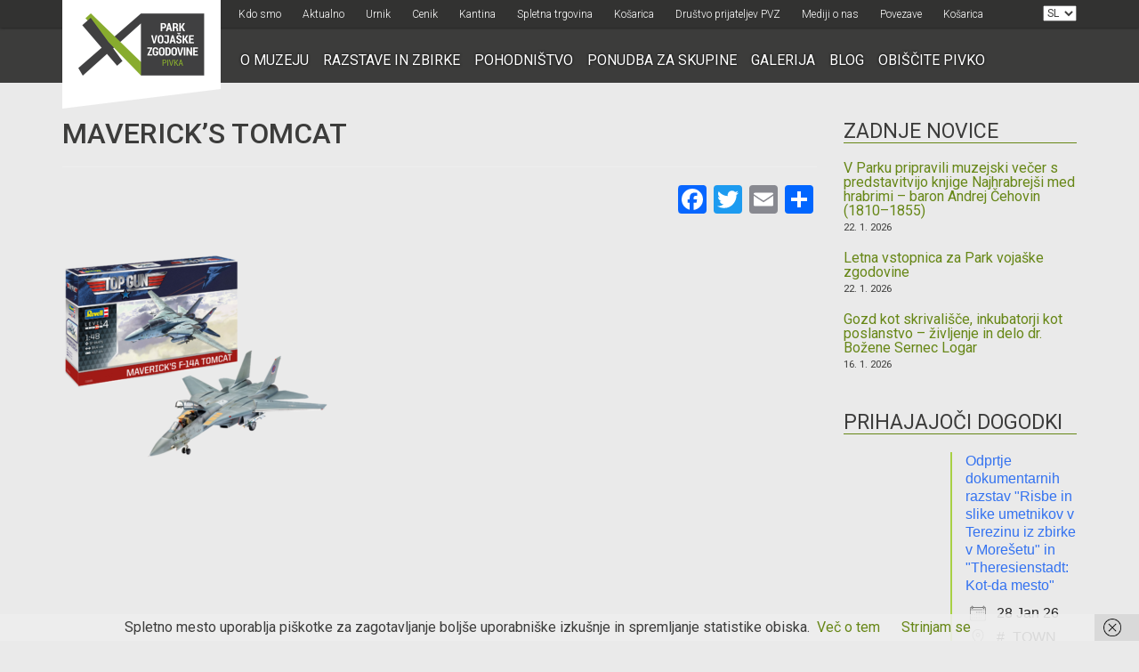

--- FILE ---
content_type: text/html; charset=UTF-8
request_url: https://www.parkvojaskezgodovine.si/?attachment_id=26568
body_size: 19177
content:
<!DOCTYPE html>
<html lang="en">
    <head>
        <meta charset="utf-8">
        <meta name="viewport" content="width=device-width, initial-scale=1">
         

        <meta name='robots' content='index, follow, max-image-preview:large, max-snippet:-1, max-video-preview:-1'/>
<script>window._wca=window._wca||[];</script>
<!-- Google tag (gtag.js) consent mode dataLayer added by Site Kit -->
<script type="text/javascript" id="google_gtagjs-js-consent-mode-data-layer">//<![CDATA[
window.dataLayer=window.dataLayer||[];function gtag(){dataLayer.push(arguments);}gtag('consent','default',{"ad_personalization":"denied","ad_storage":"denied","ad_user_data":"denied","analytics_storage":"denied","functionality_storage":"denied","security_storage":"denied","personalization_storage":"denied","region":["AT","BE","BG","CH","CY","CZ","DE","DK","EE","ES","FI","FR","GB","GR","HR","HU","IE","IS","IT","LI","LT","LU","LV","MT","NL","NO","PL","PT","RO","SE","SI","SK"],"wait_for_update":500});window._googlesitekitConsentCategoryMap={"statistics":["analytics_storage"],"marketing":["ad_storage","ad_user_data","ad_personalization"],"functional":["functionality_storage","security_storage"],"preferences":["personalization_storage"]};window._googlesitekitConsents={"ad_personalization":"denied","ad_storage":"denied","ad_user_data":"denied","analytics_storage":"denied","functionality_storage":"denied","security_storage":"denied","personalization_storage":"denied","region":["AT","BE","BG","CH","CY","CZ","DE","DK","EE","ES","FI","FR","GB","GR","HR","HU","IE","IS","IT","LI","LT","LU","LV","MT","NL","NO","PL","PT","RO","SE","SI","SK"],"wait_for_update":500};
//]]></script>
<!-- End Google tag (gtag.js) consent mode dataLayer added by Site Kit -->

	<!-- This site is optimized with the Yoast SEO plugin v26.8 - https://yoast.com/product/yoast-seo-wordpress/ -->
	<title>maverick&#039;s tomcat - Park vojaške zgodovine</title>
	<link rel="canonical" href="https://www.parkvojaskezgodovine.si/wp-content/uploads/2023/12/mavericks-tomcat.png"/>
	<meta property="og:locale" content="sl_SI"/>
	<meta property="og:type" content="article"/>
	<meta property="og:title" content="maverick&#039;s tomcat - Park vojaške zgodovine"/>
	<meta property="og:url" content="https://www.parkvojaskezgodovine.si/wp-content/uploads/2023/12/mavericks-tomcat.png"/>
	<meta property="og:site_name" content="Park vojaške zgodovine"/>
	<meta property="og:image" content="https://www.parkvojaskezgodovine.si"/>
	<meta property="og:image:width" content="1"/>
	<meta property="og:image:height" content="1"/>
	<meta property="og:image:type" content="image/png"/>
	<script type="application/ld+json" class="yoast-schema-graph">{"@context":"https://schema.org","@graph":[{"@type":"WebPage","@id":"https://www.parkvojaskezgodovine.si/wp-content/uploads/2023/12/mavericks-tomcat.png","url":"https://www.parkvojaskezgodovine.si/wp-content/uploads/2023/12/mavericks-tomcat.png","name":"maverick's tomcat - Park vojaške zgodovine","isPartOf":{"@id":"https://www.parkvojaskezgodovine.si/#website"},"primaryImageOfPage":{"@id":"https://www.parkvojaskezgodovine.si/wp-content/uploads/2023/12/mavericks-tomcat.png#primaryimage"},"image":{"@id":"https://www.parkvojaskezgodovine.si/wp-content/uploads/2023/12/mavericks-tomcat.png#primaryimage"},"thumbnailUrl":"https://www.parkvojaskezgodovine.si/wp-content/uploads/2023/12/mavericks-tomcat.png","datePublished":"2023-12-14T11:13:03+00:00","breadcrumb":{"@id":"https://www.parkvojaskezgodovine.si/wp-content/uploads/2023/12/mavericks-tomcat.png#breadcrumb"},"inLanguage":"sl-SI","potentialAction":[{"@type":"ReadAction","target":["https://www.parkvojaskezgodovine.si/wp-content/uploads/2023/12/mavericks-tomcat.png"]}]},{"@type":"ImageObject","inLanguage":"sl-SI","@id":"https://www.parkvojaskezgodovine.si/wp-content/uploads/2023/12/mavericks-tomcat.png#primaryimage","url":"https://www.parkvojaskezgodovine.si/wp-content/uploads/2023/12/mavericks-tomcat.png","contentUrl":"https://www.parkvojaskezgodovine.si/wp-content/uploads/2023/12/mavericks-tomcat.png","width":2048,"height":2048},{"@type":"BreadcrumbList","@id":"https://www.parkvojaskezgodovine.si/wp-content/uploads/2023/12/mavericks-tomcat.png#breadcrumb","itemListElement":[{"@type":"ListItem","position":1,"name":"Home","item":"https://www.parkvojaskezgodovine.si/"},{"@type":"ListItem","position":2,"name":"Revell MAVERICK&#8217;S F-14A TOMCAT","item":"https://www.parkvojaskezgodovine.si/spletna-trgovina/makete/letala/revell-mavericks-f-14a-tomcat/"},{"@type":"ListItem","position":3,"name":"maverick&#8217;s tomcat"}]},{"@type":"WebSite","@id":"https://www.parkvojaskezgodovine.si/#website","url":"https://www.parkvojaskezgodovine.si/","name":"Park vojaške zgodovine","description":"","publisher":{"@id":"https://www.parkvojaskezgodovine.si/#organization"},"potentialAction":[{"@type":"SearchAction","target":{"@type":"EntryPoint","urlTemplate":"https://www.parkvojaskezgodovine.si/?s={search_term_string}"},"query-input":{"@type":"PropertyValueSpecification","valueRequired":true,"valueName":"search_term_string"}}],"inLanguage":"sl-SI"},{"@type":"Organization","@id":"https://www.parkvojaskezgodovine.si/#organization","name":"Park vojaške zgodovine","url":"https://www.parkvojaskezgodovine.si/","logo":{"@type":"ImageObject","inLanguage":"sl-SI","@id":"https://www.parkvojaskezgodovine.si/#/schema/logo/image/","url":"https://www.parkvojaskezgodovine.si/wp-content/uploads/2021/10/logo.png","contentUrl":"https://www.parkvojaskezgodovine.si/wp-content/uploads/2021/10/logo.png","width":356,"height":176,"caption":"Park vojaške zgodovine"},"image":{"@id":"https://www.parkvojaskezgodovine.si/#/schema/logo/image/"}}]}</script>
	<!-- / Yoast SEO plugin. -->


<link rel='dns-prefetch' href='//static.addtoany.com'/>
<link rel='dns-prefetch' href='//stats.wp.com'/>
<link rel='dns-prefetch' href='//www.googletagmanager.com'/>
<link rel='dns-prefetch' href='//fonts.googleapis.com'/>
<link rel='preconnect' href='//c0.wp.com'/>
<link rel="alternate" title="oEmbed (JSON)" type="application/json+oembed" href="https://www.parkvojaskezgodovine.si/wp-json/oembed/1.0/embed?url=https%3A%2F%2Fwww.parkvojaskezgodovine.si%2F%3Fattachment_id%3D26568&#038;lang=sl"/>
<link rel="alternate" title="oEmbed (XML)" type="text/xml+oembed" href="https://www.parkvojaskezgodovine.si/wp-json/oembed/1.0/embed?url=https%3A%2F%2Fwww.parkvojaskezgodovine.si%2F%3Fattachment_id%3D26568&#038;format=xml&#038;lang=sl"/>
<style id='wp-img-auto-sizes-contain-inline-css' type='text/css'>img:is([sizes=auto i],[sizes^="auto," i]){contain-intrinsic-size:3000px 1500px}</style>

<style id='wp-emoji-styles-inline-css' type='text/css'>img.wp-smiley,img.emoji{display:inline!important;border:none!important;box-shadow:none!important;height:1em!important;width:1em!important;margin:0 .07em!important;vertical-align:-.1em!important;background:none!important;padding:0!important}</style>
<link rel='stylesheet' id='wp-block-library-css' href='https://c0.wp.com/c/6.9/wp-includes/css/dist/block-library/style.min.css' type='text/css' media='all'/>
<style id='wp-block-library-inline-css' type='text/css'></style>
<style id='classic-theme-styles-inline-css' type='text/css'>.wp-block-button__link{color:#fff;background-color:#32373c;border-radius:9999px;box-shadow:none;text-decoration:none;padding:calc(.667em + 2px) calc(1.333em + 2px);font-size:1.125em}.wp-block-file__button{background:#32373c;color:#fff;text-decoration:none}</style>
<link rel='stylesheet' id='contact-form-7-css' href='https://www.parkvojaskezgodovine.si/wp-content/plugins/contact-form-7/includes/css/styles.css?ver=6.1.4' type='text/css' media='all'/>
<style id='dominant-color-styles-inline-css' type='text/css'>img[data-dominant-color]:not(.has-transparency) {background-color:var(--dominant-color)}</style>
<link rel='stylesheet' id='events-manager-css' href='https://www.parkvojaskezgodovine.si/wp-content/plugins/events-manager/includes/css/events-manager.min.css?ver=7.2.3.1' type='text/css' media='all'/>
<link rel='stylesheet' id='woocommerce-layout-css' href='https://c0.wp.com/p/woocommerce/10.4.3/assets/css/woocommerce-layout.css' type='text/css' media='all'/>
<style id='woocommerce-layout-inline-css' type='text/css'>.infinite-scroll .woocommerce-pagination{display:none}</style>
<link rel='stylesheet' id='woocommerce-smallscreen-css' href='https://c0.wp.com/p/woocommerce/10.4.3/assets/css/woocommerce-smallscreen.css' type='text/css' media='only screen and (max-width: 768px)'/>
<link rel='stylesheet' id='woocommerce-general-css' href='https://c0.wp.com/p/woocommerce/10.4.3/assets/css/woocommerce.css' type='text/css' media='all'/>
<style id='woocommerce-inline-inline-css' type='text/css'>.woocommerce form .form-row .required{visibility:visible}</style>
<link rel='stylesheet' id='bootstrap_css-css' href='https://www.parkvojaskezgodovine.si/wp-content/themes/pvz/css/bootstrap.min.css?ver=3735064aa292508f1f4fe3269b71fbe5' type='text/css' media='all'/>
<link rel='stylesheet' id='owl_css-css' href='https://www.parkvojaskezgodovine.si/wp-content/themes/pvz/css/owl.carousel.css?ver=3735064aa292508f1f4fe3269b71fbe5' type='text/css' media='all'/>
<link rel='stylesheet' id='googlefont_css-css' href='https://fonts.googleapis.com/css?family=Roboto%3A400%2C300%2C400italic%2C500%2C700%2C900&#038;subset=latin%2Clatin-ext&#038;ver=6.9' type='text/css' media='all'/>
<link rel='stylesheet' id='main_css-css' href='https://www.parkvojaskezgodovine.si/wp-content/themes/pvz/style.css?v=1&#038;ver=6.9' type='text/css' media='all'/>
<link rel='stylesheet' id='dflip-style-css' href='https://www.parkvojaskezgodovine.si/wp-content/plugins/3d-flipbook-dflip-lite/assets/css/dflip.min.css?ver=2.4.20' type='text/css' media='all'/>
<link rel='stylesheet' id='arve-css' href='https://www.parkvojaskezgodovine.si/wp-content/plugins/advanced-responsive-video-embedder/build/main.css?ver=10.8.2' type='text/css' media='all'/>
<link rel='stylesheet' id='wp-pagenavi-css' href='https://www.parkvojaskezgodovine.si/wp-content/plugins/wp-pagenavi/pagenavi-css.css?ver=2.70' type='text/css' media='all'/>
<link rel='stylesheet' id='yith_wapo_front-css' href='https://www.parkvojaskezgodovine.si/wp-content/plugins/yith-woocommerce-product-add-ons/assets/css/front.css?ver=4.26.0' type='text/css' media='all'/>
<style id='yith_wapo_front-inline-css' type='text/css'>:root{--yith-wapo-required-option-color:#af2323;--yith-wapo-checkbox-style:50%;--yith-wapo-color-swatch-style:2px;--yith-wapo-label-font-size:16px;--yith-wapo-description-font-size:12px;--yith-wapo-color-swatch-size:40px;--yith-wapo-block-padding:0 0 0 0;--yith-wapo-block-background-color:#fff;--yith-wapo-accent-color-color:#03bfac;--yith-wapo-form-border-color-color:#7a7a7a;--yith-wapo-price-box-colors-text:#474747;--yith-wapo-price-box-colors-background:#fff;--yith-wapo-uploads-file-colors-background:#f3f3f3;--yith-wapo-uploads-file-colors-border:#c4c4c4;--yith-wapo-tooltip-colors-text:#fff;--yith-wapo-tooltip-colors-background:#03bfac}</style>
<link rel='stylesheet' id='dashicons-css' href='https://c0.wp.com/c/6.9/wp-includes/css/dashicons.min.css' type='text/css' media='all'/>
<style id='dashicons-inline-css' type='text/css'>[data-font="Dashicons"]:before{font-family:'Dashicons'!important;content:attr(data-icon)!important;speak:none!important;font-weight:normal!important;font-variant:normal!important;text-transform:none!important;line-height:1!important;font-style:normal!important;-webkit-font-smoothing:antialiased!important;-moz-osx-font-smoothing:grayscale!important}</style>
<link rel='stylesheet' id='yith-plugin-fw-icon-font-css' href='https://www.parkvojaskezgodovine.si/wp-content/plugins/yith-woocommerce-product-add-ons/plugin-fw/assets/css/yith-icon.css?ver=4.7.7' type='text/css' media='all'/>
<link rel='stylesheet' id='ngg_trigger_buttons-css' href='https://www.parkvojaskezgodovine.si/wp-content/plugins/nextgen-gallery/static/GalleryDisplay/trigger_buttons.css?ver=4.0.4' type='text/css' media='all'/>
<link rel='stylesheet' id='simplelightbox-0-css' href='https://www.parkvojaskezgodovine.si/wp-content/plugins/nextgen-gallery/static/Lightbox/simplelightbox/simple-lightbox.css?ver=4.0.4' type='text/css' media='all'/>
<link rel='stylesheet' id='fontawesome_v4_shim_style-css' href='https://www.parkvojaskezgodovine.si/wp-content/plugins/nextgen-gallery/static/FontAwesome/css/v4-shims.min.css?ver=3735064aa292508f1f4fe3269b71fbe5' type='text/css' media='all'/>
<link rel='stylesheet' id='fontawesome-css' href='https://www.parkvojaskezgodovine.si/wp-content/plugins/nextgen-gallery/static/FontAwesome/css/all.min.css?ver=3735064aa292508f1f4fe3269b71fbe5' type='text/css' media='all'/>
<link rel='stylesheet' id='nextgen_pagination_style-css' href='https://www.parkvojaskezgodovine.si/wp-content/plugins/nextgen-gallery/static/GalleryDisplay/pagination_style.css?ver=4.0.4' type='text/css' media='all'/>
<link rel='stylesheet' id='nextgen_basic_thumbnails_style-css' href='https://www.parkvojaskezgodovine.si/wp-content/plugins/nextgen-gallery/static/Thumbnails/nextgen_basic_thumbnails.css?ver=4.0.4' type='text/css' media='all'/>
<link rel='stylesheet' id='nextgen_widgets_style-css' href='https://www.parkvojaskezgodovine.si/wp-content/plugins/nextgen-gallery/static/Widget/display.css?ver=4.0.4' type='text/css' media='all'/>
<link rel='stylesheet' id='addtoany-css' href='https://www.parkvojaskezgodovine.si/wp-content/plugins/add-to-any/addtoany.min.css?ver=1.16' type='text/css' media='all'/>
<style id='addtoany-inline-css' type='text/css'>.addtoany_content{text-align:right}</style>
<script type="text/template" id="tmpl-variation-template">
	<div class="woocommerce-variation-description">{{{ data.variation.variation_description }}}</div>
	<div class="woocommerce-variation-price">{{{ data.variation.price_html }}}</div>
	<div class="woocommerce-variation-availability">{{{ data.variation.availability_html }}}</div>
</script>
<script type="text/template" id="tmpl-unavailable-variation-template">
	<p role="alert">Ta izdelek ni na voljo. Izberite drugo kombinacijo.</p>
</script>
<script type="text/javascript" id="addtoany-core-js-before">//<![CDATA[
window.a2a_config=window.a2a_config||{};a2a_config.callbacks=[];a2a_config.overlays=[];a2a_config.templates={};a2a_localize={Share:"Condividi",Save:"Salva",Subscribe:"Abbonati",Email:"Email",Bookmark:"Segnalibro",ShowAll:"espandi",ShowLess:"comprimi",FindServices:"Trova servizi",FindAnyServiceToAddTo:"Trova subito un servizio da aggiungere",PoweredBy:"Powered by",ShareViaEmail:"Condividi via email",SubscribeViaEmail:"Iscriviti via email",BookmarkInYourBrowser:"Aggiungi ai segnalibri",BookmarkInstructions:"Premi Ctrl+D o \u2318+D per mettere questa pagina nei preferiti",AddToYourFavorites:"Aggiungi ai favoriti",SendFromWebOrProgram:"Invia da qualsiasi indirizzo email o programma di posta elettronica",EmailProgram:"Programma di posta elettronica",More:"Di più&#8230;",ThanksForSharing:"Grazie per la condivisione!",ThanksForFollowing:"Thanks for following!"};
//]]></script>
<script type="text/javascript" defer src="https://static.addtoany.com/menu/page.js" id="addtoany-core-js"></script>
<script type="text/javascript" src="https://c0.wp.com/c/6.9/wp-includes/js/jquery/jquery.min.js" id="jquery-core-js"></script>
<script type="text/javascript" src="https://c0.wp.com/c/6.9/wp-includes/js/jquery/jquery-migrate.min.js" id="jquery-migrate-js"></script>
<script type="text/javascript" defer src="https://www.parkvojaskezgodovine.si/wp-content/plugins/add-to-any/addtoany.min.js?ver=1.1" id="addtoany-jquery-js"></script>
<script type="text/javascript" src="https://c0.wp.com/c/6.9/wp-includes/js/jquery/ui/core.min.js" id="jquery-ui-core-js"></script>
<script type="text/javascript" src="https://c0.wp.com/c/6.9/wp-includes/js/jquery/ui/mouse.min.js" id="jquery-ui-mouse-js"></script>
<script type="text/javascript" src="https://c0.wp.com/c/6.9/wp-includes/js/jquery/ui/sortable.min.js" id="jquery-ui-sortable-js"></script>
<script type="text/javascript" src="https://c0.wp.com/c/6.9/wp-includes/js/jquery/ui/datepicker.min.js" id="jquery-ui-datepicker-js"></script>
<script type="text/javascript" id="jquery-ui-datepicker-js-after">//<![CDATA[
jQuery(function(jQuery){jQuery.datepicker.setDefaults({"closeText":"Zapri","currentText":"Danes","monthNames":["januar","februar","marec","april","maj","junij","julij","avgust","september","oktober","november","december"],"monthNamesShort":["Jan","Feb","Mar","Apr","Maj","Jun","Jul","Avg","Sep","Okt","Nov","Dec"],"nextText":"Naprej","prevText":"Prej\u0161nja","dayNames":["nedelja","ponedeljek","torek","sreda","\u010detrtek","petek","sobota"],"dayNamesShort":["ned","pon","tor","sre","\u010det","pet","sob"],"dayNamesMin":["N","P","T","S","\u010c","P","S"],"dateFormat":"d. mm. yy","firstDay":1,"isRTL":false});});
//]]></script>
<script type="text/javascript" src="https://c0.wp.com/c/6.9/wp-includes/js/jquery/ui/resizable.min.js" id="jquery-ui-resizable-js"></script>
<script type="text/javascript" src="https://c0.wp.com/c/6.9/wp-includes/js/jquery/ui/draggable.min.js" id="jquery-ui-draggable-js"></script>
<script type="text/javascript" src="https://c0.wp.com/c/6.9/wp-includes/js/jquery/ui/controlgroup.min.js" id="jquery-ui-controlgroup-js"></script>
<script type="text/javascript" src="https://c0.wp.com/c/6.9/wp-includes/js/jquery/ui/checkboxradio.min.js" id="jquery-ui-checkboxradio-js"></script>
<script type="text/javascript" src="https://c0.wp.com/c/6.9/wp-includes/js/jquery/ui/button.min.js" id="jquery-ui-button-js"></script>
<script type="text/javascript" src="https://c0.wp.com/c/6.9/wp-includes/js/jquery/ui/dialog.min.js" id="jquery-ui-dialog-js"></script>
<script type="text/javascript" id="events-manager-js-extra">//<![CDATA[
var EM={"ajaxurl":"https://www.parkvojaskezgodovine.si/wp-admin/admin-ajax.php","locationajaxurl":"https://www.parkvojaskezgodovine.si/wp-admin/admin-ajax.php?action=locations_search","firstDay":"1","locale":"sl","dateFormat":"yy-mm-dd","ui_css":"https://www.parkvojaskezgodovine.si/wp-content/plugins/events-manager/includes/css/jquery-ui/build.min.css","show24hours":"1","is_ssl":"1","autocomplete_limit":"10","calendar":{"breakpoints":{"small":560,"medium":908,"large":false},"month_format":"M Y"},"phone":"","datepicker":{"format":"d/m/Y","locale":"sl"},"search":{"breakpoints":{"small":650,"medium":850,"full":false}},"url":"https://www.parkvojaskezgodovine.si/wp-content/plugins/events-manager","assets":{"input.em-uploader":{"js":{"em-uploader":{"url":"https://www.parkvojaskezgodovine.si/wp-content/plugins/events-manager/includes/js/em-uploader.js?v=7.2.3.1","event":"em_uploader_ready"}}},".em-event-editor":{"js":{"event-editor":{"url":"https://www.parkvojaskezgodovine.si/wp-content/plugins/events-manager/includes/js/events-manager-event-editor.js?v=7.2.3.1","event":"em_event_editor_ready"}},"css":{"event-editor":"https://www.parkvojaskezgodovine.si/wp-content/plugins/events-manager/includes/css/events-manager-event-editor.min.css?v=7.2.3.1"}},".em-recurrence-sets, .em-timezone":{"js":{"luxon":{"url":"luxon/luxon.js?v=7.2.3.1","event":"em_luxon_ready"}}},".em-booking-form, #em-booking-form, .em-booking-recurring, .em-event-booking-form":{"js":{"em-bookings":{"url":"https://www.parkvojaskezgodovine.si/wp-content/plugins/events-manager/includes/js/bookingsform.js?v=7.2.3.1","event":"em_booking_form_js_loaded"}}},"#em-opt-archetypes":{"js":{"archetypes":"https://www.parkvojaskezgodovine.si/wp-content/plugins/events-manager/includes/js/admin-archetype-editor.js?v=7.2.3.1","archetypes_ms":"https://www.parkvojaskezgodovine.si/wp-content/plugins/events-manager/includes/js/admin-archetypes.js?v=7.2.3.1","qs":"qs/qs.js?v=7.2.3.1"}}},"cached":"1","txt_search":"Search","txt_searching":"Iskanje ...","txt_loading":"Nalaganje ..."};
//]]></script>
<script type="text/javascript" src="https://www.parkvojaskezgodovine.si/wp-content/plugins/events-manager/includes/js/events-manager.js?ver=7.2.3.1" id="events-manager-js"></script>
<script type="text/javascript" src="https://www.parkvojaskezgodovine.si/wp-content/plugins/events-manager/includes/external/flatpickr/l10n/sl.js?ver=7.2.3.1" id="em-flatpickr-localization-js"></script>
<script type="text/javascript" data-jetpack-boost="ignore" src="//www.parkvojaskezgodovine.si/wp-content/plugins/revslider/sr6/assets/js/rbtools.min.js?ver=6.7.40" async id="tp-tools-js"></script>
<script type="text/javascript" data-jetpack-boost="ignore" src="//www.parkvojaskezgodovine.si/wp-content/plugins/revslider/sr6/assets/js/rs6.min.js?ver=6.7.40" async id="revmin-js"></script>
<script type="text/javascript" src="https://c0.wp.com/p/woocommerce/10.4.3/assets/js/jquery-blockui/jquery.blockUI.min.js" id="wc-jquery-blockui-js" data-wp-strategy="defer"></script>
<script type="text/javascript" id="wc-add-to-cart-js-extra">//<![CDATA[
var wc_add_to_cart_params={"ajax_url":"/wp-admin/admin-ajax.php","wc_ajax_url":"/?wc-ajax=%%endpoint%%","i18n_view_cart":"Prika\u017ei ko\u0161arico","cart_url":"https://www.parkvojaskezgodovine.si/kosarica/","is_cart":"","cart_redirect_after_add":"no"};
//]]></script>
<script type="text/javascript" src="https://c0.wp.com/p/woocommerce/10.4.3/assets/js/frontend/add-to-cart.min.js" id="wc-add-to-cart-js" defer="defer" data-wp-strategy="defer"></script>
<script type="text/javascript" src="https://c0.wp.com/p/woocommerce/10.4.3/assets/js/js-cookie/js.cookie.min.js" id="wc-js-cookie-js" defer="defer" data-wp-strategy="defer"></script>
<script type="text/javascript" id="woocommerce-js-extra">//<![CDATA[
var woocommerce_params={"ajax_url":"/wp-admin/admin-ajax.php","wc_ajax_url":"/?wc-ajax=%%endpoint%%","i18n_password_show":"Prika\u017ei geslo","i18n_password_hide":"Skrij geslo"};
//]]></script>
<script type="text/javascript" src="https://c0.wp.com/p/woocommerce/10.4.3/assets/js/frontend/woocommerce.min.js" id="woocommerce-js" defer="defer" data-wp-strategy="defer"></script>
<script type="text/javascript" src="https://www.parkvojaskezgodovine.si/wp-content/plugins/wpvr-pro/public/js/wpvr-pro-public.js?ver=6.6.21" id="wpvr-pro-js"></script>
<script type="text/javascript" src="https://stats.wp.com/s-202604.js" id="woocommerce-analytics-js" defer="defer" data-wp-strategy="defer"></script>
<script type="text/javascript" src="https://c0.wp.com/c/6.9/wp-includes/js/underscore.min.js" id="underscore-js"></script>
<script type="text/javascript" id="wp-util-js-extra">//<![CDATA[
var _wpUtilSettings={"ajax":{"url":"/wp-admin/admin-ajax.php"}};
//]]></script>
<script type="text/javascript" src="https://c0.wp.com/c/6.9/wp-includes/js/wp-util.min.js" id="wp-util-js"></script>
<script type="text/javascript" id="photocrati_ajax-js-extra">//<![CDATA[
var photocrati_ajax={"url":"https://www.parkvojaskezgodovine.si/index.php?photocrati_ajax=1","rest_url":"https://www.parkvojaskezgodovine.si/wp-json/","wp_home_url":"https://www.parkvojaskezgodovine.si","wp_site_url":"https://www.parkvojaskezgodovine.si","wp_root_url":"https://www.parkvojaskezgodovine.si","wp_plugins_url":"https://www.parkvojaskezgodovine.si/wp-content/plugins","wp_content_url":"https://www.parkvojaskezgodovine.si/wp-content","wp_includes_url":"https://www.parkvojaskezgodovine.si/wp-includes/","ngg_param_slug":"nggallery","rest_nonce":"b8841f6ce9"};
//]]></script>
<script type="text/javascript" src="https://www.parkvojaskezgodovine.si/wp-content/plugins/nextgen-gallery/static/Legacy/ajax.min.js?ver=4.0.4" id="photocrati_ajax-js"></script>
<script type="text/javascript" src="https://www.parkvojaskezgodovine.si/wp-content/plugins/nextgen-gallery/static/FontAwesome/js/v4-shims.min.js?ver=5.3.1" id="fontawesome_v4_shim-js"></script>
<script type="text/javascript" defer crossorigin="anonymous" data-auto-replace-svg="false" data-keep-original-source="false" data-search-pseudo-elements src="https://www.parkvojaskezgodovine.si/wp-content/plugins/nextgen-gallery/static/FontAwesome/js/all.min.js?ver=5.3.1" id="fontawesome-js"></script>
<script type="text/javascript" src="https://www.parkvojaskezgodovine.si/wp-content/plugins/nextgen-gallery/static/Thumbnails/nextgen_basic_thumbnails.js?ver=4.0.4" id="nextgen_basic_thumbnails_script-js"></script>

<!-- Google tag (gtag.js) snippet added by Site Kit -->
<!-- Google Analytics snippet added by Site Kit -->
<script type="text/javascript" src="https://www.googletagmanager.com/gtag/js?id=G-CV2EXD9RHN" id="google_gtagjs-js" async></script>
<script type="text/javascript" id="google_gtagjs-js-after">//<![CDATA[
window.dataLayer=window.dataLayer||[];function gtag(){dataLayer.push(arguments);}gtag("set","linker",{"domains":["www.parkvojaskezgodovine.si"]});gtag("js",new Date());gtag("set","developer_id.dZTNiMT",true);gtag("config","G-CV2EXD9RHN");
//]]></script>
<link rel="https://api.w.org/" href="https://www.parkvojaskezgodovine.si/wp-json/"/><link rel="alternate" title="JSON" type="application/json" href="https://www.parkvojaskezgodovine.si/wp-json/wp/v2/media/26568"/><link rel="EditURI" type="application/rsd+xml" title="RSD" href="https://www.parkvojaskezgodovine.si/xmlrpc.php?rsd"/>
<meta name="generator" content="dominant-color-images 1.2.0">
<meta name="generator" content="Site Kit by Google 1.170.0"/><meta name="generator" content="performance-lab 4.0.1; plugins: dominant-color-images, performant-translations, webp-uploads">
<meta name="generator" content="performant-translations 1.2.0">
<meta name="generator" content="webp-uploads 2.6.1">
	<style>img#wpstats{display:none}</style>
			<noscript><style>.woocommerce-product-gallery{opacity:1!important}</style></noscript>
	<meta name="generator" content="Powered by Slider Revolution 6.7.40 - responsive, Mobile-Friendly Slider Plugin for WordPress with comfortable drag and drop interface."/>
<link rel="icon" href="https://www.parkvojaskezgodovine.si/wp-content/uploads/2020/11/cropped-logo-32x32.png" sizes="32x32"/>
<link rel="icon" href="https://www.parkvojaskezgodovine.si/wp-content/uploads/2020/11/cropped-logo-192x192.png" sizes="192x192"/>
<link rel="apple-touch-icon" href="https://www.parkvojaskezgodovine.si/wp-content/uploads/2020/11/cropped-logo-180x180.png"/>
<meta name="msapplication-TileImage" content="https://www.parkvojaskezgodovine.si/wp-content/uploads/2020/11/cropped-logo-270x270.png"/>
<script data-jetpack-boost="ignore">function setREVStartSize(e){window.RSIW=window.RSIW===undefined?window.innerWidth:window.RSIW;window.RSIH=window.RSIH===undefined?window.innerHeight:window.RSIH;try{var pw=document.getElementById(e.c).parentNode.offsetWidth,newh;pw=pw===0||isNaN(pw)||(e.l=="fullwidth"||e.layout=="fullwidth")?window.RSIW:pw;e.tabw=e.tabw===undefined?0:parseInt(e.tabw);e.thumbw=e.thumbw===undefined?0:parseInt(e.thumbw);e.tabh=e.tabh===undefined?0:parseInt(e.tabh);e.thumbh=e.thumbh===undefined?0:parseInt(e.thumbh);e.tabhide=e.tabhide===undefined?0:parseInt(e.tabhide);e.thumbhide=e.thumbhide===undefined?0:parseInt(e.thumbhide);e.mh=e.mh===undefined||e.mh==""||e.mh==="auto"?0:parseInt(e.mh,0);if(e.layout==="fullscreen"||e.l==="fullscreen")newh=Math.max(e.mh,window.RSIH);else{e.gw=Array.isArray(e.gw)?e.gw:[e.gw];for(var i in e.rl)if(e.gw[i]===undefined||e.gw[i]===0)e.gw[i]=e.gw[i-1];e.gh=e.el===undefined||e.el===""||(Array.isArray(e.el)&&e.el.length==0)?e.gh:e.el;e.gh=Array.isArray(e.gh)?e.gh:[e.gh];for(var i in e.rl)if(e.gh[i]===undefined||e.gh[i]===0)e.gh[i]=e.gh[i-1];var nl=new Array(e.rl.length),ix=0,sl;e.tabw=e.tabhide>=pw?0:e.tabw;e.thumbw=e.thumbhide>=pw?0:e.thumbw;e.tabh=e.tabhide>=pw?0:e.tabh;e.thumbh=e.thumbhide>=pw?0:e.thumbh;for(var i in e.rl)nl[i]=e.rl[i]<window.RSIW?0:e.rl[i];sl=nl[0];for(var i in nl)if(sl>nl[i]&&nl[i]>0){sl=nl[i];ix=i;}var m=pw>(e.gw[ix]+e.tabw+e.thumbw)?1:(pw-(e.tabw+e.thumbw))/(e.gw[ix]);newh=(e.gh[ix]*m)+(e.tabh+e.thumbh);}var el=document.getElementById(e.c);if(el!==null&&el)el.style.height=newh+"px";el=document.getElementById(e.c+"_wrapper");if(el!==null&&el){el.style.height=newh+"px";el.style.display="block";}}catch(e){console.log("Failure at Presize of Slider:"+e)}};</script>

        <!-- HTML5 shim and Respond.js for IE8 support of HTML5 elements and media queries -->
        <!-- WARNING: Respond.js doesn't work if you view the page via file:// -->
        <!--[if lt IE 9]>
          <script src="https://oss.maxcdn.com/html5shiv/3.7.2/html5shiv.min.js"></script>
          <script src="https://oss.maxcdn.com/respond/1.4.2/respond.min.js"></script>
        <![endif]-->
        
        <!-- Google Tag Manager -->
        <script>(function(w,d,s,l,i){w[l]=w[l]||[];w[l].push({'gtm.start':new Date().getTime(),event:'gtm.js'});var f=d.getElementsByTagName(s)[0],j=d.createElement(s),dl=l!='dataLayer'?'&l='+l:'';j.async=true;j.src='https://www.googletagmanager.com/gtm.js?id='+i+dl;f.parentNode.insertBefore(j,f);})(window,document,'script','dataLayer','GTM-TFRPR3W');</script>
        <!-- End Google Tag Manager -->

        <script>gtag('consent','update',{'ad_user_data':'granted','ad_personalization':'granted','ad_storage':'granted','analytics_storage':'granted'});</script>
    </head>

    <body data-rsssl=1 class="attachment wp-singular attachment-template-default single single-attachment postid-26568 attachmentid-26568 attachment-png wp-custom-logo wp-theme-pvz theme-pvz woocommerce-no-js">
    
    <!-- Google Tag Manager (noscript) -->
<noscript><iframe src="https://www.googletagmanager.com/ns.html?id=GTM-TFRPR3W" height="0" width="0" style="display:none;visibility:hidden"></iframe></noscript>
<!-- End Google Tag Manager (noscript) -->

    <div class="main-navigation">
        <div class="top">
            <div class="container">
                <a class="logo" href="https://www.parkvojaskezgodovine.si/">
	                <div class="logo_bck">
                                                    <img class="desktop" src="https://www.parkvojaskezgodovine.si/wp-content/themes/pvz/images/logo.png" alt="Park vojaške zgodovine" width="178" height="88">         
                        	                    <img class="mobile logo_bck" src="https://www.parkvojaskezgodovine.si/wp-content/themes/pvz/images/logo-mobile.png" alt="Park vojaške zgodovine" width="178" height="49">
	                </div>
	                <span class="arrow"></span>
                </a>

                <nav class="top-nav"><ul id="menu-zgornji-menu" class="menu"><li id="menu-item-1627" class="menu-item menu-item-type-post_type menu-item-object-page menu-item-1627"><a href="https://www.parkvojaskezgodovine.si/kdo-smo/">Kdo smo</a></li>
<li id="menu-item-501" class="menu-item menu-item-type-post_type menu-item-object-page menu-item-501"><a href="https://www.parkvojaskezgodovine.si/aktualno/">Aktualno</a></li>
<li id="menu-item-1169" class="menu-item menu-item-type-post_type menu-item-object-page menu-item-1169"><a href="https://www.parkvojaskezgodovine.si/urnik/">Urnik</a></li>
<li id="menu-item-1059" class="menu-item menu-item-type-post_type menu-item-object-page menu-item-1059"><a href="https://www.parkvojaskezgodovine.si/cenik/">Cenik</a></li>
<li id="menu-item-1628" class="menu-item menu-item-type-post_type menu-item-object-page menu-item-1628"><a href="https://www.parkvojaskezgodovine.si/kantina-pivka/">Kantina</a></li>
<li id="menu-item-378" class="menu-item menu-item-type-post_type menu-item-object-page menu-item-378"><a href="https://www.parkvojaskezgodovine.si/trgovina/">Spletna trgovina</a></li>
<li id="menu-item-19833" class="menu-item menu-item-type-post_type menu-item-object-page menu-item-19833"><a href="https://www.parkvojaskezgodovine.si/kosarica/">Košarica</a></li>
<li id="menu-item-379" class="menu-item menu-item-type-post_type menu-item-object-page menu-item-379"><a href="https://www.parkvojaskezgodovine.si/drustvo-prijateljev-pvz/">Društvo prijateljev PVZ</a></li>
<li id="menu-item-1864" class="menu-item menu-item-type-post_type menu-item-object-page menu-item-1864"><a href="https://www.parkvojaskezgodovine.si/mediji-o-nas/">Mediji o nas</a></li>
<li id="menu-item-380" class="menu-item menu-item-type-post_type menu-item-object-page menu-item-380"><a href="https://www.parkvojaskezgodovine.si/povezave/">Povezave</a></li>
<li id="menu-item-22745" class="menu-item menu-item-type-post_type menu-item-object-page menu-item-22745"><a href="https://www.parkvojaskezgodovine.si/kosarica/">Košarica</a></li>
</ul></nav>                        
                <ul class="float-right language" style="padding-top: 6px;"><select name="lang_choice_1" id="lang_choice_1" class="pll-switcher-select">
	<option value="https://www.parkvojaskezgodovine.si/?attachment_id=26568" lang="sl-SI" selected='selected' data-lang="{&quot;id&quot;:0,&quot;name&quot;:&quot;SL&quot;,&quot;slug&quot;:&quot;sl&quot;,&quot;dir&quot;:0}">SL</option>
	<option value="https://www.parkvojaskezgodovine.si/hr/" lang="hr" data-lang="{&quot;id&quot;:0,&quot;name&quot;:&quot;HR&quot;,&quot;slug&quot;:&quot;hr&quot;,&quot;dir&quot;:0}">HR</option>
	<option value="https://www.parkvojaskezgodovine.si/en/" lang="en-US" data-lang="{&quot;id&quot;:0,&quot;name&quot;:&quot;EN&quot;,&quot;slug&quot;:&quot;en&quot;,&quot;dir&quot;:0}">EN</option>
	<option value="https://www.parkvojaskezgodovine.si/de/" lang="de-DE" data-lang="{&quot;id&quot;:0,&quot;name&quot;:&quot;DE&quot;,&quot;slug&quot;:&quot;de&quot;,&quot;dir&quot;:0}">DE</option>
	<option value="https://www.parkvojaskezgodovine.si/it/" lang="it-IT" data-lang="{&quot;id&quot;:0,&quot;name&quot;:&quot;IT&quot;,&quot;slug&quot;:&quot;it&quot;,&quot;dir&quot;:0}">IT</option>

</select>
<script type="text/javascript">document.getElementById("lang_choice_1").addEventListener("change",function(event){location.href=event.currentTarget.value;})</script></ul>

                <a class="mobile menu-open">
                    <span class="glyphicon glyphicon-th-list"></span>
                    <span class="glyphicon glyphicon-remove"></span>
                </a>
            </div>
        </div>
        
        <div class="bottom">
            <div class="container">
                <nav class="main-nav"><ul id="menu-main-menu-si" class="menu"><li id="menu-item-383" class="menu-item menu-item-type-post_type menu-item-object-page menu-item-383"><a href="https://www.parkvojaskezgodovine.si/o-muzeju/">O muzeju</a></li>
<li id="menu-item-948" class="menu-item menu-item-type-post_type menu-item-object-page menu-item-948"><a href="https://www.parkvojaskezgodovine.si/razstave/">Razstave in zbirke</a></li>
<li id="menu-item-382" class="menu-item menu-item-type-post_type menu-item-object-page menu-item-382"><a href="https://www.parkvojaskezgodovine.si/celovita-ureditev-parka/">Pohodništvo</a></li>
<li id="menu-item-381" class="menu-item menu-item-type-post_type menu-item-object-page menu-item-381"><a href="https://www.parkvojaskezgodovine.si/ponudba-za-skupine/">Ponudba za skupine</a></li>
<li id="menu-item-445" class="menu-item menu-item-type-post_type menu-item-object-page menu-item-445"><a href="https://www.parkvojaskezgodovine.si/galerija/">Galerija</a></li>
<li id="menu-item-17230" class="menu-item menu-item-type-taxonomy menu-item-object-category menu-item-17230"><a href="https://www.parkvojaskezgodovine.si/category/blog/">Blog</a></li>
<li id="menu-item-1121" class="menu-item menu-item-type-post_type menu-item-object-page menu-item-1121"><a href="https://www.parkvojaskezgodovine.si/tic-pivka/">Obiščite Pivko</a></li>
</ul></nav>            </div>
        </div>
    </div>

    <div class="left-nav">
        <div class="top">
            <nav class="main-nav"><ul id="menu-main-menu-si-1" class="menu"><li class="menu-item menu-item-type-post_type menu-item-object-page menu-item-383"><a href="https://www.parkvojaskezgodovine.si/o-muzeju/">O muzeju</a></li>
<li class="menu-item menu-item-type-post_type menu-item-object-page menu-item-948"><a href="https://www.parkvojaskezgodovine.si/razstave/">Razstave in zbirke</a></li>
<li class="menu-item menu-item-type-post_type menu-item-object-page menu-item-382"><a href="https://www.parkvojaskezgodovine.si/celovita-ureditev-parka/">Pohodništvo</a></li>
<li class="menu-item menu-item-type-post_type menu-item-object-page menu-item-381"><a href="https://www.parkvojaskezgodovine.si/ponudba-za-skupine/">Ponudba za skupine</a></li>
<li class="menu-item menu-item-type-post_type menu-item-object-page menu-item-445"><a href="https://www.parkvojaskezgodovine.si/galerija/">Galerija</a></li>
<li class="menu-item menu-item-type-taxonomy menu-item-object-category menu-item-17230"><a href="https://www.parkvojaskezgodovine.si/category/blog/">Blog</a></li>
<li class="menu-item menu-item-type-post_type menu-item-object-page menu-item-1121"><a href="https://www.parkvojaskezgodovine.si/tic-pivka/">Obiščite Pivko</a></li>
</ul></nav>        </div>
        
        <div class="bottom">
            <nav class="top-nav"><ul id="menu-zgornji-menu-1" class="menu"><li class="menu-item menu-item-type-post_type menu-item-object-page menu-item-1627"><a href="https://www.parkvojaskezgodovine.si/kdo-smo/">Kdo smo</a></li>
<li class="menu-item menu-item-type-post_type menu-item-object-page menu-item-501"><a href="https://www.parkvojaskezgodovine.si/aktualno/">Aktualno</a></li>
<li class="menu-item menu-item-type-post_type menu-item-object-page menu-item-1169"><a href="https://www.parkvojaskezgodovine.si/urnik/">Urnik</a></li>
<li class="menu-item menu-item-type-post_type menu-item-object-page menu-item-1059"><a href="https://www.parkvojaskezgodovine.si/cenik/">Cenik</a></li>
<li class="menu-item menu-item-type-post_type menu-item-object-page menu-item-1628"><a href="https://www.parkvojaskezgodovine.si/kantina-pivka/">Kantina</a></li>
<li class="menu-item menu-item-type-post_type menu-item-object-page menu-item-378"><a href="https://www.parkvojaskezgodovine.si/trgovina/">Spletna trgovina</a></li>
<li class="menu-item menu-item-type-post_type menu-item-object-page menu-item-19833"><a href="https://www.parkvojaskezgodovine.si/kosarica/">Košarica</a></li>
<li class="menu-item menu-item-type-post_type menu-item-object-page menu-item-379"><a href="https://www.parkvojaskezgodovine.si/drustvo-prijateljev-pvz/">Društvo prijateljev PVZ</a></li>
<li class="menu-item menu-item-type-post_type menu-item-object-page menu-item-1864"><a href="https://www.parkvojaskezgodovine.si/mediji-o-nas/">Mediji o nas</a></li>
<li class="menu-item menu-item-type-post_type menu-item-object-page menu-item-380"><a href="https://www.parkvojaskezgodovine.si/povezave/">Povezave</a></li>
<li class="menu-item menu-item-type-post_type menu-item-object-page menu-item-22745"><a href="https://www.parkvojaskezgodovine.si/kosarica/">Košarica</a></li>
</ul></nav>        </div>
    </div>
    

<div class="container" role="main">
    <div class="row">
        <div class="col-md-9">
            
                <div class="page-header">   
                    <h1>maverick&#8217;s tomcat</h1>
                </div>

                <div class="addtoany_share_save_container addtoany_content addtoany_content_top"><div class="a2a_kit a2a_kit_size_32 addtoany_list" data-a2a-url="https://www.parkvojaskezgodovine.si/?attachment_id=26568" data-a2a-title="maverick’s tomcat"><a class="a2a_button_facebook" href="https://www.addtoany.com/add_to/facebook?linkurl=https%3A%2F%2Fwww.parkvojaskezgodovine.si%2F%3Fattachment_id%3D26568&amp;linkname=maverick%E2%80%99s%20tomcat" title="Facebook" rel="nofollow noopener" target="_blank"></a><a class="a2a_button_twitter" href="https://www.addtoany.com/add_to/twitter?linkurl=https%3A%2F%2Fwww.parkvojaskezgodovine.si%2F%3Fattachment_id%3D26568&amp;linkname=maverick%E2%80%99s%20tomcat" title="Twitter" rel="nofollow noopener" target="_blank"></a><a class="a2a_button_email" href="https://www.addtoany.com/add_to/email?linkurl=https%3A%2F%2Fwww.parkvojaskezgodovine.si%2F%3Fattachment_id%3D26568&amp;linkname=maverick%E2%80%99s%20tomcat" title="Email" rel="nofollow noopener" target="_blank"></a><a class="a2a_dd addtoany_share_save addtoany_share" href="https://www.addtoany.com/share"></a></div></div><p class="attachment"><a href='https://www.parkvojaskezgodovine.si/wp-content/uploads/2023/12/mavericks-tomcat.png'><img fetchpriority="high" decoding="async" width="300" height="300" src="https://www.parkvojaskezgodovine.si/wp-content/uploads/2023/12/mavericks-tomcat-300x300.png" class="attachment-medium size-medium has-transparency" alt="" srcset="https://www.parkvojaskezgodovine.si/wp-content/uploads/2023/12/mavericks-tomcat-300x300.png 300w, https://www.parkvojaskezgodovine.si/wp-content/uploads/2023/12/mavericks-tomcat-1024x1024.png 1024w, https://www.parkvojaskezgodovine.si/wp-content/uploads/2023/12/mavericks-tomcat-150x150.png 150w, https://www.parkvojaskezgodovine.si/wp-content/uploads/2023/12/mavericks-tomcat-768x768.png 768w, https://www.parkvojaskezgodovine.si/wp-content/uploads/2023/12/mavericks-tomcat-1536x1536.png 1536w, https://www.parkvojaskezgodovine.si/wp-content/uploads/2023/12/mavericks-tomcat-240x240.png 240w, https://www.parkvojaskezgodovine.si/wp-content/uploads/2023/12/mavericks-tomcat-64x64.png 64w, https://www.parkvojaskezgodovine.si/wp-content/uploads/2023/12/mavericks-tomcat-600x600.png 600w, https://www.parkvojaskezgodovine.si/wp-content/uploads/2023/12/mavericks-tomcat-100x100.png 100w, https://www.parkvojaskezgodovine.si/wp-content/uploads/2023/12/mavericks-tomcat.png 2048w" sizes="(max-width: 300px) 100vw, 300px" data-has-transparency="true" data-dominant-color="8c878c" style="--dominant-color: #8c878c;"/></a></p>

            
        </div>

        <!-- Secondary Column -->
<div class="col-md-3">
    <div class="sidebar stickyBar">
        
                
		<div class="widget-odd widget-first widget-1 news-widget widget">
		<h2 class="module-heading">Zadnje novice</h2>
		<ul>
											<li>
					<a href="https://www.parkvojaskezgodovine.si/v-parku-pripravili-muzejski-vecer-s-predstavitvijo-knjige-najhrabrejsi-med-hrabrimi-baron-andrej-cehovin-1810-1855/">V Parku pripravili muzejski večer s predstavitvijo knjige Najhrabrejši med hrabrimi – baron Andrej Čehovin (1810–1855)</a>
											<span class="post-date">22. 1. 2026</span>
									</li>
											<li>
					<a href="https://www.parkvojaskezgodovine.si/letna-vstopnica-za-park-vojaske-zgodovine/">Letna vstopnica za Park vojaške zgodovine</a>
											<span class="post-date">22. 1. 2026</span>
									</li>
											<li>
					<a href="https://www.parkvojaskezgodovine.si/bsl/">Gozd kot skrivališče, inkubatorji kot poslanstvo –  življenje in delo dr. Božene Sernec Logar</a>
											<span class="post-date">16. 1. 2026</span>
									</li>
					</ul>

		</div><div class="widget-even widget-2 event-widget widget"><h2 class="module-heading">Prihajajoči  dogodki</h2><div class="em pixelbones em-list-widget em-events-widget"><div class="em-item em-event" style="--default-border:#a8d144;">
	<div class="em-item-image " style="max-width:120px">
		
		
		
		
	</div>
	<div class="em-item-info">
		<div class="em-item-name"><a href="https://www.parkvojaskezgodovine.si/dogodki/odprtje-dokumentarnih-razstav-risbe-in-slike-umetnikov-v-terezinu-iz-zbirke-v-moresetu-in-theresienstadt-kot-da-mesto/">Odprtje dokumentarnih razstav &quot;Risbe in slike umetnikov v Terezinu iz zbirke v Morešetu&quot; in &quot;Theresienstadt: Kot-da mesto&quot;</a></div>
		<div class="em-item-meta">
			<div class="em-item-meta-line em-event-date em-event-meta-datetime">
				<span class="em-icon em-icon-calendar"></span>
				<span>28 Jan 26</span>
			</div>
			<div class="em-item-meta-line em-event-location em-event-meta-location">
				<span class="em-icon em-icon-location"></span>
				<span>#_TOWN</span>
			</div>
		</div>
	</div>
</div><div class="em-item em-event" style="--default-border:#a8d144;">
	<div class="em-item-image " style="max-width:120px">
		
		<img width="120" height="120" src="https://www.parkvojaskezgodovine.si/wp-content/uploads/2026/01/Kulturni-dan-foto-PVZ-1-150x150.avif" class="attachment-120x120 size-120x120 not-transparent wp-post-image" alt="Prešernov dan – slovenski kulturni praznik" decoding="async" loading="lazy" srcset="https://www.parkvojaskezgodovine.si/wp-content/uploads/2026/01/Kulturni-dan-foto-PVZ-1-150x150.avif 150w, https://www.parkvojaskezgodovine.si/wp-content/uploads/2026/01/Kulturni-dan-foto-PVZ-1-300x300.avif 300w, https://www.parkvojaskezgodovine.si/wp-content/uploads/2026/01/Kulturni-dan-foto-PVZ-1-100x100.avif 100w" sizes="auto, (max-width: 120px) 100vw, 120px" data-has-transparency="false" data-dominant-color="6e747e" style="--dominant-color: #6e747e;"/>
		
		
	</div>
	<div class="em-item-info">
		<div class="em-item-name"><a href="https://www.parkvojaskezgodovine.si/dogodki/presernov-dan-slovenski-kulturni-praznik-3/">Prešernov dan – slovenski kulturni praznik</a></div>
		<div class="em-item-meta">
			<div class="em-item-meta-line em-event-date em-event-meta-datetime">
				<span class="em-icon em-icon-calendar"></span>
				<span>8 Feb 26</span>
			</div>
			<div class="em-item-meta-line em-event-location em-event-meta-location">
				<span class="em-icon em-icon-location"></span>
				<span>#_TOWN</span>
			</div>
		</div>
	</div>
</div><div class="em-item em-event" style="--default-border:#a8d144;">
	<div class="em-item-image " style="max-width:120px">
		
		<img width="120" height="120" src="https://www.parkvojaskezgodovine.si/wp-content/uploads/2026/01/490862280_1092934412867921_5395968452867920030_n-1-3-150x150.avif" class="attachment-120x120 size-120x120 not-transparent wp-post-image" alt="Podmorničarski vikend" decoding="async" loading="lazy" srcset="https://www.parkvojaskezgodovine.si/wp-content/uploads/2026/01/490862280_1092934412867921_5395968452867920030_n-1-3-150x150.avif 150w, https://www.parkvojaskezgodovine.si/wp-content/uploads/2026/01/490862280_1092934412867921_5395968452867920030_n-1-3-300x300.avif 300w, https://www.parkvojaskezgodovine.si/wp-content/uploads/2026/01/490862280_1092934412867921_5395968452867920030_n-1-3-100x100.avif 100w" sizes="auto, (max-width: 120px) 100vw, 120px" data-has-transparency="false" data-dominant-color="5a575a" style="--dominant-color: #5a575a;"/>
		
		
	</div>
	<div class="em-item-info">
		<div class="em-item-name"><a href="https://www.parkvojaskezgodovine.si/dogodki/podmornicarski-vikend-6/">Podmorničarski vikend</a></div>
		<div class="em-item-meta">
			<div class="em-item-meta-line em-event-date em-event-meta-datetime">
				<span class="em-icon em-icon-calendar"></span>
				<span>18 Apr 26</span>
			</div>
			<div class="em-item-meta-line em-event-location em-event-meta-location">
				<span class="em-icon em-icon-location"></span>
				<span>#_TOWN</span>
			</div>
		</div>
	</div>
</div></div></div><div class="widget-odd widget-3 widget"><a href="https://parkvojaskezgodovine.si/drustvo-prijateljev-pvz/"><img class="img-responsive" src="https://parkvojaskezgodovine.si/wp-content/uploads/2015/03/Drustvo-prijateljev-pvz.jpg" alt=""></a></div><div class="widget-even widget-4 widget"><a href="https://parkvojaskezgodovine.si/elektricna-polnilnica/"><img class="img-responsive" src="https://parkvojaskezgodovine.si/wp-content/uploads/2015/03/Polnilna-postaja2.jpg" alt=""></a></div><div class="widget-odd widget-5 widget"><a href="http://pivskajezera.si/ekomuzej/o-ekomuzeju"><img class="img-responsive" src="https://parkvojaskezgodovine.si/wp-content/uploads/2015/03/Ogled-ekomuzeja.jpg" alt=""></a></div><div class="widget-even widget-last widget-6 widget"><a href="https://parkvojaskezgodovine.si/kantina-pivka/"><img class="img-responsive" src="https://parkvojaskezgodovine.si/wp-content/uploads/2015/03/Kantina-Pivka1.jpg" alt=""></a></div>    </div>
</div>
    </div>
</div>

        <div class="solider-sep foot">
        <img src="https://www.parkvojaskezgodovine.si/wp-content/themes/pvz/images/soliders.png" alt="" width="150" height="26">
    </div>
    
    
    <link rel="stylesheet" href="https://unpkg.com/leaflet@1.9.3/dist/leaflet.css"/>
<script src="https://unpkg.com/leaflet@1.9.3/dist/leaflet.js"></script>
<div id="map-canvas" style="width: 100%; height: 400px;"></div>
<script>var map=L.map('map-canvas').setView([45.66790,14.18871],16);L.tileLayer('http://{s}.tile.openstreetmap.org/{z}/{x}/{y}.png',{attribution:'&copy; <a href="http://www.openstreetmap.org/copyright">OpenStreetMap</a>'}).addTo(map);var leafletIcon=L.icon({iconUrl:'https://www.parkvojaskezgodovine.si/wp-content/themes/pvz/images/logo-mobile.png',iconSize:[178,49],iconAnchor:[30,30]})
var marker=L.marker([45.66790,14.18871],{icon:leafletIcon}).addTo(map);</script>
    <div class="map container">
        <div class="map-info">
            <div class="title">PARK VOJAŠKE ZGODOVINE PIVKA</div>
            <div class="address">
                Kolodvorska cesta 51<br>
                6257 Pivka<br>
                Slovenija
            </div>
            <div class="phone"><span class="glyphicon glyphicon-earphone"></span> +386 (0)31 775 002</div>
            <div class="email"><span class="glyphicon glyphicon-envelope"></span><a href="/cdn-cgi/l/email-protection#deb7b0b8b19eaebfacb5a8b1b4bfadb5bba4b9b1bab1a8b7b0bbf0adb7"><span class="__cf_email__" data-cfemail="dab3b4bcb59aaabba8b1acb5b0bba9b1bfa0bdb5beb5acb3b4bff4a9b3">[email&#160;protected]</span></a></div>
        </div>
        
    </div> <!-- /container -->
    <footer>
        <div class="pass1">
            <div class="container" style="position: relative;">
                <div class="row">
                    <div class="col col-md-2">
                        <nav class="main-nav"><ul id="menu-footer-i" class="menu"><li id="menu-item-1232" class="menu-item menu-item-type-post_type menu-item-object-page menu-item-1232"><a href="https://www.parkvojaskezgodovine.si/o-muzeju/">O muzeju</a></li>
<li id="menu-item-1236" class="menu-item menu-item-type-post_type menu-item-object-page menu-item-1236"><a href="https://www.parkvojaskezgodovine.si/razstave/">Razstave in zbirke</a></li>
<li id="menu-item-1233" class="menu-item menu-item-type-post_type menu-item-object-page menu-item-1233"><a href="https://www.parkvojaskezgodovine.si/celovita-ureditev-parka/">Pohodništvo</a></li>
<li id="menu-item-1234" class="menu-item menu-item-type-post_type menu-item-object-page menu-item-1234"><a href="https://www.parkvojaskezgodovine.si/celovita-ureditev-parka/galerija/">Galerija</a></li>
<li id="menu-item-1235" class="menu-item menu-item-type-post_type menu-item-object-page menu-item-1235"><a href="https://www.parkvojaskezgodovine.si/ponudba-za-skupine/">Ponudba za skupine</a></li>
</ul></nav>                    </div>
                    <div class="col col-md-2">
                        <nav class="main-nav"><ul id="menu-footer-ii" class="menu"><li id="menu-item-1239" class="menu-item menu-item-type-post_type menu-item-object-page menu-item-1239"><a href="https://www.parkvojaskezgodovine.si/tic-pivka/">Obiščite Pivko</a></li>
<li id="menu-item-1237" class="menu-item menu-item-type-post_type menu-item-object-page menu-item-1237"><a href="https://www.parkvojaskezgodovine.si/aktualno/">Aktualno</a></li>
<li id="menu-item-1238" class="menu-item menu-item-type-post_type menu-item-object-page menu-item-1238"><a href="https://www.parkvojaskezgodovine.si/cenik/">Cenik</a></li>
<li id="menu-item-1241" class="menu-item menu-item-type-post_type menu-item-object-page menu-item-1241"><a href="https://www.parkvojaskezgodovine.si/urnik/">Urnik</a></li>
<li id="menu-item-1240" class="menu-item menu-item-type-post_type menu-item-object-page menu-item-1240"><a href="https://www.parkvojaskezgodovine.si/trgovina/">Spletna trgovina</a></li>
</ul></nav>                    </div>
                    <div class="col col-md-2">
                        <nav class="main-nav"><ul id="menu-footer-iii" class="menu"><li id="menu-item-1242" class="menu-item menu-item-type-post_type menu-item-object-page menu-item-1242"><a href="https://www.parkvojaskezgodovine.si/drustvo-prijateljev-pvz/">Društvo prijateljev PVZ</a></li>
<li id="menu-item-1245" class="menu-item menu-item-type-post_type menu-item-object-page menu-item-1245"><a href="https://www.parkvojaskezgodovine.si/povezave/">Povezave</a></li>
</ul></nav>                    </div>
                    <div class="col col-md-3 newsletter">
                                              <div class="title">Spremljajte nas:</div>
                        <div>
                            <a href="https://www.facebook.com/parkvojaskezgodovine" target="_blank"><img src="https://www.parkvojaskezgodovine.si/wp-content/themes/pvz/images/fb.png" alt="Park vojaške zgodovine - Facebook"></a>
                            <a href="https://twitter.com/pvz_pivka" target="_blank"><img src="https://www.parkvojaskezgodovine.si/wp-content/themes/pvz/images/twitter.png" alt="Park vojaške zgodovine - Twitter"></a>
                                                        <a href="https://plus.google.com/u/0/+Parkvoja%C5%A1kezgodovinePivka/" target="_blank"><img src="https://www.parkvojaskezgodovine.si/wp-content/themes/pvz/images/google.png" alt="Park vojaške zgodovine - Google+"></a>
                        </div>
                        <div>
                            <a href="https://www.youtube.com/channel/UCYzz0BwnsGzkfsogc9I54_Q" target="_blank"><img src="https://www.parkvojaskezgodovine.si/wp-content/themes/pvz/images/youtube.png" alt="Park vojaške zgodovine - YouTube"></a>
                            <a href="http://www.tripadvisor.com/Attraction_Review-g1887828-d4788028-Reviews-Park_vojaske_zgodovine_Pivka-Pivka_Inner_Carniola_Region.html" target="_blank"><img src="https://www.parkvojaskezgodovine.si/wp-content/themes/pvz/images/tripadvisor.png" alt="Park vojaške zgodovine - Trip Advisor"></a>
                        </div>
                    </div>
                    <div class="col col-md-3">
                        <div><a href="https://zelenikras.si/" target="_blank"><img style="max-width: 150px;" src="https://www.parkvojaskezgodovine.si/wp-content/themes/pvz/images/zeleni_kras.png?v1" alt=""></a></div>
                        <a href="https://www.pivka.si/" target="_blank"><img src="https://www.parkvojaskezgodovine.si/wp-content/themes/pvz/images/pivka_cb.png" alt=""></a>
                        <img src="https://www.parkvojaskezgodovine.si/wp-content/themes/pvz/images/eu_sklad.png" alt="Park vojaške zgodovine - Twitter" style="margin-bottom: 10px;">
                        <!-- <p>Spletna stran je sofinancirana s strani Evropskega sklada za regionalni razvoj.</p> -->
                    </div>
                </div>
                <div class="footer-disclamer">Spletna stran je sofinacirana s strani Evropskega sklada za regionalni razvoj. Operacijo je delno financirala Evropska Unija in sicer iz Evropskega sklada za regionalni razvoj. Operacija se je izvajala v okviru Operativnega programa krepitve regionalnih razvojnih potencialov za obdobje 2007 – 2013, razvojne prioritete »Povezovanje naravnih in kulturnih potencialov«, prednostne usmeritve »Mreženje kulturnih potencialov«.</div>
            </div>
        </div>
        
        <div class="pass3">
            <div class="container">Park vojaške zgodovine Pivka 2026. Vse pravice pridržane.  |  Oblikovanje in izdelava spletne strani: <a href="http://pozitivendesign.net" target="_blank">Pozitiven design</a></div>
        </div>
    </footer>

    
		<script data-cfasync="false" src="/cdn-cgi/scripts/5c5dd728/cloudflare-static/email-decode.min.js"></script><script>window.RS_MODULES=window.RS_MODULES||{};window.RS_MODULES.modules=window.RS_MODULES.modules||{};window.RS_MODULES.waiting=window.RS_MODULES.waiting||[];window.RS_MODULES.defered=false;window.RS_MODULES.moduleWaiting=window.RS_MODULES.moduleWaiting||{};window.RS_MODULES.type='compiled';</script>
		<script type="speculationrules">
{"prefetch":[{"source":"document","where":{"and":[{"href_matches":"/*"},{"not":{"href_matches":["/wp-*.php","/wp-admin/*","/wp-content/uploads/*","/wp-content/*","/wp-content/plugins/*","/wp-content/themes/pvz/*","/*\\?(.+)"]}},{"not":{"selector_matches":"a[rel~=\"nofollow\"]"}},{"not":{"selector_matches":".no-prefetch, .no-prefetch a"}}]},"eagerness":"conservative"}]}
</script>
        <style></style>

		<script type="text/javascript">(function(){let targetObjectName='EM';if(typeof window[targetObjectName]==='object'&&window[targetObjectName]!==null){Object.assign(window[targetObjectName],[]);}else{console.warn('Could not merge extra data: window.'+targetObjectName+' not found or not an object.');}})();</script>
		    <script>(function(){window.addEventListener('load',function(){setTimeout(function(){if(typeof customElements==='undefined'||!customElements.get('model-viewer')){var fallback=document.createElement('script');fallback.type='module';fallback.src='https://unpkg.com/@google/model-viewer/dist/model-viewer.min.js';document.body.appendChild(fallback);console.warn('Fallback: model-viewer script loaded from CDN.');}},300);});})();</script>
    	<script type='text/javascript'>(function(){var c=document.body.className;c=c.replace(/woocommerce-no-js/,'woocommerce-js');document.body.className=c;})();</script>
	        <script data-cfasync="false">window.dFlipLocation='https://www.parkvojaskezgodovine.si/wp-content/plugins/3d-flipbook-dflip-lite/assets/';window.dFlipWPGlobal={"text":{"toggleSound":"Turn on\/off Sound","toggleThumbnails":"Toggle Thumbnails","toggleOutline":"Toggle Outline\/Bookmark","previousPage":"Previous Page","nextPage":"Next Page","toggleFullscreen":"Toggle Fullscreen","zoomIn":"Zoom In","zoomOut":"Zoom Out","toggleHelp":"Toggle Help","singlePageMode":"Single Page Mode","doublePageMode":"Double Page Mode","downloadPDFFile":"Download PDF File","gotoFirstPage":"Goto First Page","gotoLastPage":"Goto Last Page","share":"Share","mailSubject":"I wanted you to see this FlipBook","mailBody":"Check out this site {{url}}","loading":"DearFlip: Loading "},"viewerType":"flipbook","moreControls":"download,pageMode,startPage,endPage,sound","hideControls":"","scrollWheel":"false","backgroundColor":"#777","backgroundImage":"","height":"auto","paddingLeft":"20","paddingRight":"20","controlsPosition":"bottom","duration":800,"soundEnable":"true","enableDownload":"true","showSearchControl":"false","showPrintControl":"false","enableAnnotation":false,"enableAnalytics":"false","webgl":"true","hard":"none","maxTextureSize":"1600","rangeChunkSize":"524288","zoomRatio":1.5,"stiffness":3,"pageMode":"0","singlePageMode":"0","pageSize":"0","autoPlay":"false","autoPlayDuration":5000,"autoPlayStart":"false","linkTarget":"2","sharePrefix":"flipbook-"};</script>
      <script type="text/javascript" src="https://c0.wp.com/c/6.9/wp-includes/js/dist/hooks.min.js" id="wp-hooks-js"></script>
<script type="text/javascript" src="https://c0.wp.com/c/6.9/wp-includes/js/dist/i18n.min.js" id="wp-i18n-js"></script>
<script type="text/javascript" id="wp-i18n-js-after">//<![CDATA[
wp.i18n.setLocaleData({'text direction\u0004ltr':['ltr']});
//]]></script>
<script type="text/javascript" src="https://www.parkvojaskezgodovine.si/wp-content/plugins/contact-form-7/includes/swv/js/index.js?ver=6.1.4" id="swv-js"></script>
<script type="text/javascript" id="contact-form-7-js-before">//<![CDATA[
var wpcf7={"api":{"root":"https:\/\/www.parkvojaskezgodovine.si\/wp-json\/","namespace":"contact-form-7\/v1"},"cached":1};
//]]></script>
<script type="text/javascript" src="https://www.parkvojaskezgodovine.si/wp-content/plugins/contact-form-7/includes/js/index.js?ver=6.1.4" id="contact-form-7-js"></script>
<script type="text/javascript" src="https://www.parkvojaskezgodovine.si/wp-content/plugins/wf-cookie-consent/js/cookiechoices.min.js?ver=3735064aa292508f1f4fe3269b71fbe5" id="wf-cookie-consent-cookiechoices-js"></script>
<script type="text/javascript" id="wpvr-analytics-script-js-extra">//<![CDATA[
var wpvrAnalyticsObj={"ajaxUrl":"https://www.parkvojaskezgodovine.si/wp-admin/admin-ajax.php","nonce":"739065261c"};
//]]></script>
<script type="text/javascript" id="pll_cookie_script-js-after">//<![CDATA[
(function(){var expirationDate=new Date();expirationDate.setTime(expirationDate.getTime()+31536000*1000);document.cookie="pll_language=sl; expires="+expirationDate.toUTCString()+"; path=/; secure; SameSite=Lax";}());
//]]></script>
<script type="text/javascript" src="https://www.parkvojaskezgodovine.si/wp-content/themes/pvz/js/bootstrap.min.js?ver=3735064aa292508f1f4fe3269b71fbe5" id="bootstrap_js-js"></script>
<script type="text/javascript" src="https://www.parkvojaskezgodovine.si/wp-content/themes/pvz/js/jquery.sticky-kit.min.js?ver=3735064aa292508f1f4fe3269b71fbe5" id="sticky_js-js"></script>
<script type="text/javascript" src="https://www.parkvojaskezgodovine.si/wp-content/themes/pvz/js/owl.carousel.min.js?ver=3735064aa292508f1f4fe3269b71fbe5" id="owl_js-js"></script>
<script type="text/javascript" src="https://www.parkvojaskezgodovine.si/wp-content/themes/pvz/js/script.js?ver=3735064aa292508f1f4fe3269b71fbe5" id="main_js-js"></script>
<script type="text/javascript" src="https://c0.wp.com/c/6.9/wp-includes/js/dist/vendor/wp-polyfill.min.js" id="wp-polyfill-js"></script>
<script type="text/javascript" src="https://www.parkvojaskezgodovine.si/wp-content/plugins/jetpack/jetpack_vendor/automattic/woocommerce-analytics/build/woocommerce-analytics-client.js?minify=false&amp;ver=75adc3c1e2933e2c8c6a" id="woocommerce-analytics-client-js" defer="defer" data-wp-strategy="defer"></script>
<script type="text/javascript" src="https://www.parkvojaskezgodovine.si/wp-content/plugins/google-site-kit/dist/assets/js/googlesitekit-consent-mode-bc2e26cfa69fcd4a8261.js" id="googlesitekit-consent-mode-js"></script>
<script type="text/javascript" src="https://www.parkvojaskezgodovine.si/wp-content/plugins/3d-flipbook-dflip-lite/assets/js/dflip.min.js?ver=2.4.20" id="dflip-script-js"></script>
<script type="module" type="text/javascript" src="https://www.parkvojaskezgodovine.si/wp-content/plugins/ar-for-wordpress/assets/js/model-viewer.min.js?ver=1.0.0" id="ar-model-viewer-js-js" async="async" data-wp-strategy="async"></script>
<script type="text/javascript" src="https://c0.wp.com/p/woocommerce/10.4.3/assets/js/sourcebuster/sourcebuster.min.js" id="sourcebuster-js-js"></script>
<script type="text/javascript" id="wc-order-attribution-js-extra">//<![CDATA[
var wc_order_attribution={"params":{"lifetime":1.0000000000000000818030539140313095458623138256371021270751953125e-5,"session":30,"base64":false,"ajaxurl":"https://www.parkvojaskezgodovine.si/wp-admin/admin-ajax.php","prefix":"wc_order_attribution_","allowTracking":true},"fields":{"source_type":"current.typ","referrer":"current_add.rf","utm_campaign":"current.cmp","utm_source":"current.src","utm_medium":"current.mdm","utm_content":"current.cnt","utm_id":"current.id","utm_term":"current.trm","utm_source_platform":"current.plt","utm_creative_format":"current.fmt","utm_marketing_tactic":"current.tct","session_entry":"current_add.ep","session_start_time":"current_add.fd","session_pages":"session.pgs","session_count":"udata.vst","user_agent":"udata.uag"}};
//]]></script>
<script type="text/javascript" src="https://c0.wp.com/p/woocommerce/10.4.3/assets/js/frontend/order-attribution.min.js" id="wc-order-attribution-js"></script>
<script type="text/javascript" src="https://c0.wp.com/c/6.9/wp-includes/js/jquery/ui/progressbar.min.js" id="jquery-ui-progressbar-js"></script>
<script type="text/javascript" id="wc-single-product-js-extra">//<![CDATA[
var wc_single_product_params={"i18n_required_rating_text":"Ocenite izdelek","i18n_rating_options":["1 od 5 zvezdic","2 od 5 zvezdic","3 od 5 zvezdic","4 od 5 zvezdic","5 od 5 zvezdic"],"i18n_product_gallery_trigger_text":"Ogled galerije slik v celozaslonskem na\u010dinu","review_rating_required":"no","flexslider":{"rtl":false,"animation":"slide","smoothHeight":true,"directionNav":false,"controlNav":"thumbnails","slideshow":false,"animationSpeed":500,"animationLoop":false,"allowOneSlide":false},"zoom_enabled":"1","zoom_options":[],"photoswipe_enabled":"1","photoswipe_options":{"shareEl":false,"closeOnScroll":false,"history":false,"hideAnimationDuration":0,"showAnimationDuration":0},"flexslider_enabled":"1"};
//]]></script>
<script type="text/javascript" src="https://c0.wp.com/p/woocommerce/10.4.3/assets/js/frontend/single-product.min.js" id="wc-single-product-js" data-wp-strategy="defer"></script>
<script type="text/javascript" id="wc-add-to-cart-variation-js-extra">//<![CDATA[
var wc_add_to_cart_variation_params={"wc_ajax_url":"/?wc-ajax=%%endpoint%%","i18n_no_matching_variations_text":"Noben izdelek ne ustreza va\u0161i izbiri. Izberite druga\u010dno kombinacijo.","i18n_make_a_selection_text":"Izberite nekaj mo\u017enosti izdelka, preden ga dodate v ko\u0161arico.","i18n_unavailable_text":"Ta izdelek ni na voljo. Izberite drugo kombinacijo.","i18n_reset_alert_text":"Va\u0161 izbor je bil ponastavljen. Preden ta izdelek dodate v ko\u0161arico, morate izbrati nekaj mo\u017enosti."};
//]]></script>
<script type="text/javascript" src="https://c0.wp.com/p/woocommerce/10.4.3/assets/js/frontend/add-to-cart-variation.min.js" id="wc-add-to-cart-variation-js" data-wp-strategy="defer"></script>
<script type="text/javascript" src="https://c0.wp.com/p/woocommerce/10.4.3/assets/js/selectWoo/selectWoo.full.min.js" id="selectWoo-js" data-wp-strategy="defer"></script>
<script type="text/javascript" id="yith_wapo_front-js-extra">//<![CDATA[
var yith_wapo={"dom":{"single_add_to_cart_button":".single_add_to_cart_button"},"i18n":{"datepickerSetTime":"Seleziona orario","datepickerSaveButton":"Salva","selectAnOption":"Seleziona un\u2019opzione","selectAtLeast":"Seleziona almeno %d opzioni","selectOptions":"Seleziona %d opzioni","maxOptionsSelectedMessage":"Sono state selezionate pi\u00f9 opzioni di quelle consentite","uploadPercentageDoneString":"caricato"},"ajaxurl":"https://www.parkvojaskezgodovine.si/wp-admin/admin-ajax.php","addons_nonce":"c95d70ebe5","upload_allowed_file_types":".jpg, .jpeg, .pdf, .png, .rar, .zip","upload_max_file_size":"5","total_price_box_option":"hide_all","replace_product_price":"no","woocommerce_currency":"EUR","currency_symbol":"\u20ac","currency_position":"right_space","total_thousand_sep":".","decimal_sep":",","number_decimals":"2","priceSuffix":"","includeShortcodePriceSuffix":"","replace_image_path":"","replace_product_price_class":".product .entry-summary .price:first,\n            div.elementor.product .elementor-widget-woocommerce-product-price .price,\n            .product .et_pb_wc_price .price","hide_button_required":"no","messages":{"lessThanMin":"The value is less than the minimum. The minimum value is:","moreThanMax":"The value is greater than the maximum. The maximum value is:","minErrorMessage":"La somma dei numeri \u00e8 inferiore al minimo. Il valore minimo \u00e8:","maxErrorMessage":"La somma dei numeri \u00e8 superiore al massimo. Il valore massimo \u00e8:","checkMinMaxErrorMessage":"Seleziona un\u2019opzione","requiredMessage":"L'opzione \u00e8 obbligatoria.","maxFilesAllowed":"Massimo caricamento di file consentito. Il numero massimo di file consentito \u00e8: ","noSupportedExtension":"Errore: estensione non supportata!","maxFileSize":"Errore: la dimensione massima del file consentita per %s \u00e8 di %d MB!"},"productQuantitySelector":"form.cart .quantity input.qty:not(.wapo-product-qty)","enableGetDefaultVariationPrice":"1","currentLanguage":"","conditionalDisplayEffect":"fade","preventAjaxCallOnUnchangedTotals":"1","wc_blocks":{"has_cart_block":false},"loader":"https://www.parkvojaskezgodovine.si/wp-content/plugins/yith-woocommerce-product-add-ons/assets/img/loader.gif","isMobile":"","hide_order_price_if_zero":""};
//]]></script>
<script type="text/javascript" src="https://www.parkvojaskezgodovine.si/wp-content/plugins/yith-woocommerce-product-add-ons/assets/js/front.min.js?ver=4.26.0" id="yith_wapo_front-js"></script>
<script type="text/javascript" id="ngg_common-js-extra">//<![CDATA[
var galleries={};galleries.gallery_cff7bc19f7cac9ce4f360a1b8fa0b5da={"__defaults_set":null,"ID":"cff7bc19f7cac9ce4f360a1b8fa0b5da","album_ids":[],"container_ids":[],"display":"","display_settings":{"display_view":"default-view.php","images_per_page":1,"number_of_columns":0,"thumbnail_width":290,"thumbnail_height":225,"show_all_in_lightbox":false,"ajax_pagination":0,"use_imagebrowser_effect":false,"template":"Widget\/Display\/Gallery","display_no_images_error":1,"disable_pagination":true,"show_slideshow_link":false,"slideshow_link_text":"[Show slideshow]","override_thumbnail_settings":0,"thumbnail_quality":"100","thumbnail_crop":1,"thumbnail_watermark":0,"ngg_triggers_display":"never","use_lightbox_effect":true,"maximum_entity_count":1,"image_type":"thumb","show_thumbnail_link":false,"image_width":290,"image_height":255,"widget_setting_title":"Foto utrinek","widget_setting_before_widget":"<div class=\"widget\"><div class=\"hslice\" id=\"ngg-webslice\">","widget_setting_before_title":"<h2 class=\"entry-title module-heading\">","widget_setting_after_widget":"<\/div><\/div>","widget_setting_after_title":"<\/h2>","widget_setting_width":290,"widget_setting_height":255,"widget_setting_show_setting":"thumbnail","widget_setting_widget_id":"ngg-images-2"},"display_type":"photocrati-nextgen_basic_thumbnails","effect_code":null,"entity_ids":["373"],"excluded_container_ids":[],"exclusions":[],"gallery_ids":[],"id":"cff7bc19f7cac9ce4f360a1b8fa0b5da","ids":null,"image_ids":null,"images_list_count":null,"inner_content":null,"is_album_gallery":null,"maximum_entity_count":500,"order_by":"sortorder","order_direction":"ASC","returns":"included","skip_excluding_globally_excluded_images":null,"slug":"widget-ngg-images-2","sortorder":[],"source":"galleries","src":"","tag_ids":[],"tagcloud":false,"transient_id":null};galleries.gallery_cff7bc19f7cac9ce4f360a1b8fa0b5da.wordpress_page_root="https:\/\/www.parkvojaskezgodovine.si\/?attachment_id=26568";var nextgen_lightbox_settings={"static_path":"https:\/\/www.parkvojaskezgodovine.si\/wp-content\/plugins\/nextgen-gallery\/static\/Lightbox\/{placeholder}","context":"nextgen_images"};galleries.gallery_9e323a4f3efd8048dd318a6993248139={"__defaults_set":null,"ID":"9e323a4f3efd8048dd318a6993248139","album_ids":[],"container_ids":[],"display":"","display_settings":{"display_view":"default-view.php","images_per_page":1,"number_of_columns":0,"thumbnail_width":290,"thumbnail_height":225,"show_all_in_lightbox":false,"ajax_pagination":0,"use_imagebrowser_effect":false,"template":"Widget\/Display\/Gallery","display_no_images_error":1,"disable_pagination":true,"show_slideshow_link":false,"slideshow_link_text":"[Show slideshow]","override_thumbnail_settings":0,"thumbnail_quality":"100","thumbnail_crop":1,"thumbnail_watermark":0,"ngg_triggers_display":"never","use_lightbox_effect":true,"maximum_entity_count":1,"image_type":"thumb","show_thumbnail_link":false,"image_width":290,"image_height":255,"widget_setting_title":"Photo moment","widget_setting_before_widget":"<div class=\"widget\"><div class=\"hslice\" id=\"ngg-webslice\">","widget_setting_before_title":"<h2 class=\"entry-title module-heading\">","widget_setting_after_widget":"<\/div><\/div>","widget_setting_after_title":"<\/h2>","widget_setting_width":290,"widget_setting_height":255,"widget_setting_show_setting":"thumbnail","widget_setting_widget_id":"ngg-images-3"},"display_type":"photocrati-nextgen_basic_thumbnails","effect_code":null,"entity_ids":["373"],"excluded_container_ids":[],"exclusions":[],"gallery_ids":[],"id":"9e323a4f3efd8048dd318a6993248139","ids":null,"image_ids":null,"images_list_count":null,"inner_content":null,"is_album_gallery":null,"maximum_entity_count":500,"order_by":"sortorder","order_direction":"ASC","returns":"included","skip_excluding_globally_excluded_images":null,"slug":"widget-ngg-images-3","sortorder":[],"source":"galleries","src":"","tag_ids":[],"tagcloud":false,"transient_id":null};galleries.gallery_9e323a4f3efd8048dd318a6993248139.wordpress_page_root="https:\/\/www.parkvojaskezgodovine.si\/?attachment_id=26568";var nextgen_lightbox_settings={"static_path":"https:\/\/www.parkvojaskezgodovine.si\/wp-content\/plugins\/nextgen-gallery\/static\/Lightbox\/{placeholder}","context":"nextgen_images"};
//]]></script>
<script type="text/javascript" src="https://www.parkvojaskezgodovine.si/wp-content/plugins/nextgen-gallery/static/GalleryDisplay/common.js?ver=4.0.4" id="ngg_common-js"></script>
<script type="text/javascript" id="ngg_common-js-after">//<![CDATA[
var nggLastTimeoutVal=1000;var nggRetryFailedImage=function(img){setTimeout(function(){img.src=img.src;},nggLastTimeoutVal);nggLastTimeoutVal+=500;}
var nggLastTimeoutVal=1000;var nggRetryFailedImage=function(img){setTimeout(function(){img.src=img.src;},nggLastTimeoutVal);nggLastTimeoutVal+=500;}
//]]></script>
<script type="text/javascript" src="https://www.parkvojaskezgodovine.si/wp-content/plugins/nextgen-gallery/static/Lightbox/lightbox_context.js?ver=4.0.4" id="ngg_lightbox_context-js"></script>
<script type="text/javascript" src="https://www.parkvojaskezgodovine.si/wp-content/plugins/nextgen-gallery/static/Lightbox/simplelightbox/simple-lightbox.js?ver=4.0.4" id="simplelightbox-0-js"></script>
<script type="text/javascript" src="https://www.parkvojaskezgodovine.si/wp-content/plugins/nextgen-gallery/static/Lightbox/simplelightbox/nextgen_simple_lightbox_init.js?ver=4.0.4" id="simplelightbox-1-js"></script>
<script type="text/javascript" id="ar-analytics-js-before">//<![CDATA[
window.ARAnalyticsConfig=window.ARAnalyticsConfig||[];window.ARAnalyticsConfig.push({"enabled":true,"pluginId":"ar-for-wordpress","restUrl":"https:\/\/www.parkvojaskezgodovine.si\/wp-json\/ar\/v1\/events","nonce":"b8841f6ce9","signature":"36b738911a87b85b1bd0ad08f305f599","batchSize":6,"flushInterval":3000,"debug":false,"googleAnalytics":{"enabled":false,"mode":"auto","sendTo":"","sendToList":[],"transport":"","eventNamePrefix":"ar_","eventNameMap":[],"parameters":[],"gtagParameters":[],"dataLayerName":"dataLayer","dataLayerParameters":[]},"context":{"postId":"26568","postType":"attachment","siteLanguage":"sl-SI"}});
//]]></script>
<script type="text/javascript" src="https://www.parkvojaskezgodovine.si/wp-content/plugins/ar-for-wordpress/assets/js/ar-analytics.js?ver=1765363194" id="ar-analytics-js"></script>
<script type="text/javascript" id="jetpack-stats-js-before">//<![CDATA[
_stq=window._stq||[];_stq.push(["view",{"v":"ext","blog":"174865298","post":"26568","tz":"1","srv":"www.parkvojaskezgodovine.si","j":"1:15.4"}]);_stq.push(["clickTrackerInit","174865298","26568"]);
//]]></script>
<script type="text/javascript" src="https://stats.wp.com/e-202604.js" id="jetpack-stats-js" defer="defer" data-wp-strategy="defer"></script>
<script id="wp-emoji-settings" type="application/json">
{"baseUrl":"https://s.w.org/images/core/emoji/17.0.2/72x72/","ext":".png","svgUrl":"https://s.w.org/images/core/emoji/17.0.2/svg/","svgExt":".svg","source":{"concatemoji":"https://www.parkvojaskezgodovine.si/wp-includes/js/wp-emoji-release.min.js?ver=3735064aa292508f1f4fe3269b71fbe5"}}
</script>
<script type="module">
/* <![CDATA[ */
/*! This file is auto-generated */
const a=JSON.parse(document.getElementById("wp-emoji-settings").textContent),o=(window._wpemojiSettings=a,"wpEmojiSettingsSupports"),s=["flag","emoji"];function i(e){try{var t={supportTests:e,timestamp:(new Date).valueOf()};sessionStorage.setItem(o,JSON.stringify(t))}catch(e){}}function c(e,t,n){e.clearRect(0,0,e.canvas.width,e.canvas.height),e.fillText(t,0,0);t=new Uint32Array(e.getImageData(0,0,e.canvas.width,e.canvas.height).data);e.clearRect(0,0,e.canvas.width,e.canvas.height),e.fillText(n,0,0);const a=new Uint32Array(e.getImageData(0,0,e.canvas.width,e.canvas.height).data);return t.every((e,t)=>e===a[t])}function p(e,t){e.clearRect(0,0,e.canvas.width,e.canvas.height),e.fillText(t,0,0);var n=e.getImageData(16,16,1,1);for(let e=0;e<n.data.length;e++)if(0!==n.data[e])return!1;return!0}function u(e,t,n,a){switch(t){case"flag":return n(e,"\ud83c\udff3\ufe0f\u200d\u26a7\ufe0f","\ud83c\udff3\ufe0f\u200b\u26a7\ufe0f")?!1:!n(e,"\ud83c\udde8\ud83c\uddf6","\ud83c\udde8\u200b\ud83c\uddf6")&&!n(e,"\ud83c\udff4\udb40\udc67\udb40\udc62\udb40\udc65\udb40\udc6e\udb40\udc67\udb40\udc7f","\ud83c\udff4\u200b\udb40\udc67\u200b\udb40\udc62\u200b\udb40\udc65\u200b\udb40\udc6e\u200b\udb40\udc67\u200b\udb40\udc7f");case"emoji":return!a(e,"\ud83e\u1fac8")}return!1}function f(e,t,n,a){let r;const o=(r="undefined"!=typeof WorkerGlobalScope&&self instanceof WorkerGlobalScope?new OffscreenCanvas(300,150):document.createElement("canvas")).getContext("2d",{willReadFrequently:!0}),s=(o.textBaseline="top",o.font="600 32px Arial",{});return e.forEach(e=>{s[e]=t(o,e,n,a)}),s}function r(e){var t=document.createElement("script");t.src=e,t.defer=!0,document.head.appendChild(t)}a.supports={everything:!0,everythingExceptFlag:!0},new Promise(t=>{let n=function(){try{var e=JSON.parse(sessionStorage.getItem(o));if("object"==typeof e&&"number"==typeof e.timestamp&&(new Date).valueOf()<e.timestamp+604800&&"object"==typeof e.supportTests)return e.supportTests}catch(e){}return null}();if(!n){if("undefined"!=typeof Worker&&"undefined"!=typeof OffscreenCanvas&&"undefined"!=typeof URL&&URL.createObjectURL&&"undefined"!=typeof Blob)try{var e="postMessage("+f.toString()+"("+[JSON.stringify(s),u.toString(),c.toString(),p.toString()].join(",")+"));",a=new Blob([e],{type:"text/javascript"});const r=new Worker(URL.createObjectURL(a),{name:"wpTestEmojiSupports"});return void(r.onmessage=e=>{i(n=e.data),r.terminate(),t(n)})}catch(e){}i(n=f(s,u,c,p))}t(n)}).then(e=>{for(const n in e)a.supports[n]=e[n],a.supports.everything=a.supports.everything&&a.supports[n],"flag"!==n&&(a.supports.everythingExceptFlag=a.supports.everythingExceptFlag&&a.supports[n]);var t;a.supports.everythingExceptFlag=a.supports.everythingExceptFlag&&!a.supports.flag,a.supports.everything||((t=a.source||{}).concatemoji?r(t.concatemoji):t.wpemoji&&t.twemoji&&(r(t.twemoji),r(t.wpemoji)))});
//# sourceURL=https://www.parkvojaskezgodovine.si/wp-includes/js/wp-emoji-loader.min.js
/* ]]> */
</script>
<script type="text/javascript">window._wfCookieConsentSettings={"wf_cookietext":"Spletno mesto uporablja pi\u0161kotke za zagotavljanje bolj\u0161e uporabni\u0161ke izku\u0161nje in spremljanje statistike obiska.","wf_dismisstext":"Strinjam se","wf_linktext":"Ve\u010d o tem","wf_linkhref":"https:\/\/www.parkvojaskezgodovine.si\/obvestilo-o-uporabi-piskotkov\/","wf_position":"bottom","language":"sl"};</script>
		<script type="text/javascript">(function(){window.wcAnalytics=window.wcAnalytics||{};const wcAnalytics=window.wcAnalytics;wcAnalytics.assets_url='https://www.parkvojaskezgodovine.si/wp-content/plugins/jetpack/jetpack_vendor/automattic/woocommerce-analytics/src/../build/';wcAnalytics.trackEndpoint='https://www.parkvojaskezgodovine.si/wp-json/woocommerce-analytics/v1/track';wcAnalytics.commonProps={"blog_id":174865298,"store_id":"8de97d93-f007-42dd-8742-326dc3dabf87","ui":null,"url":"https://www.parkvojaskezgodovine.si","woo_version":"10.4.3","wp_version":"6.9","store_admin":0,"device":"desktop","store_currency":"EUR","timezone":"Europe/Ljubljana","is_guest":1};wcAnalytics.eventQueue=[];wcAnalytics.features={ch:false,sessionTracking:false,proxy:false,};wcAnalytics.breadcrumbs=["Spletna trgovina","MAKETE","Makete zra\u010dnih plovil","Revell MAVERICK\u0026#8217;S F-14A TOMCAT","maverick\u0026#8217;s tomcat"];wcAnalytics.pages={isAccountPage:false,isCart:false,};})();</script>
		    
  <script defer src="https://static.cloudflareinsights.com/beacon.min.js/vcd15cbe7772f49c399c6a5babf22c1241717689176015" integrity="sha512-ZpsOmlRQV6y907TI0dKBHq9Md29nnaEIPlkf84rnaERnq6zvWvPUqr2ft8M1aS28oN72PdrCzSjY4U6VaAw1EQ==" data-cf-beacon='{"version":"2024.11.0","token":"2c03d9d9b984457aaa304082cc02febd","r":1,"server_timing":{"name":{"cfCacheStatus":true,"cfEdge":true,"cfExtPri":true,"cfL4":true,"cfOrigin":true,"cfSpeedBrain":true},"location_startswith":null}}' crossorigin="anonymous"></script>
</body>
</html>

<!-- Page supported by LiteSpeed Cache 7.7 on 2026-01-24 07:11:51 -->